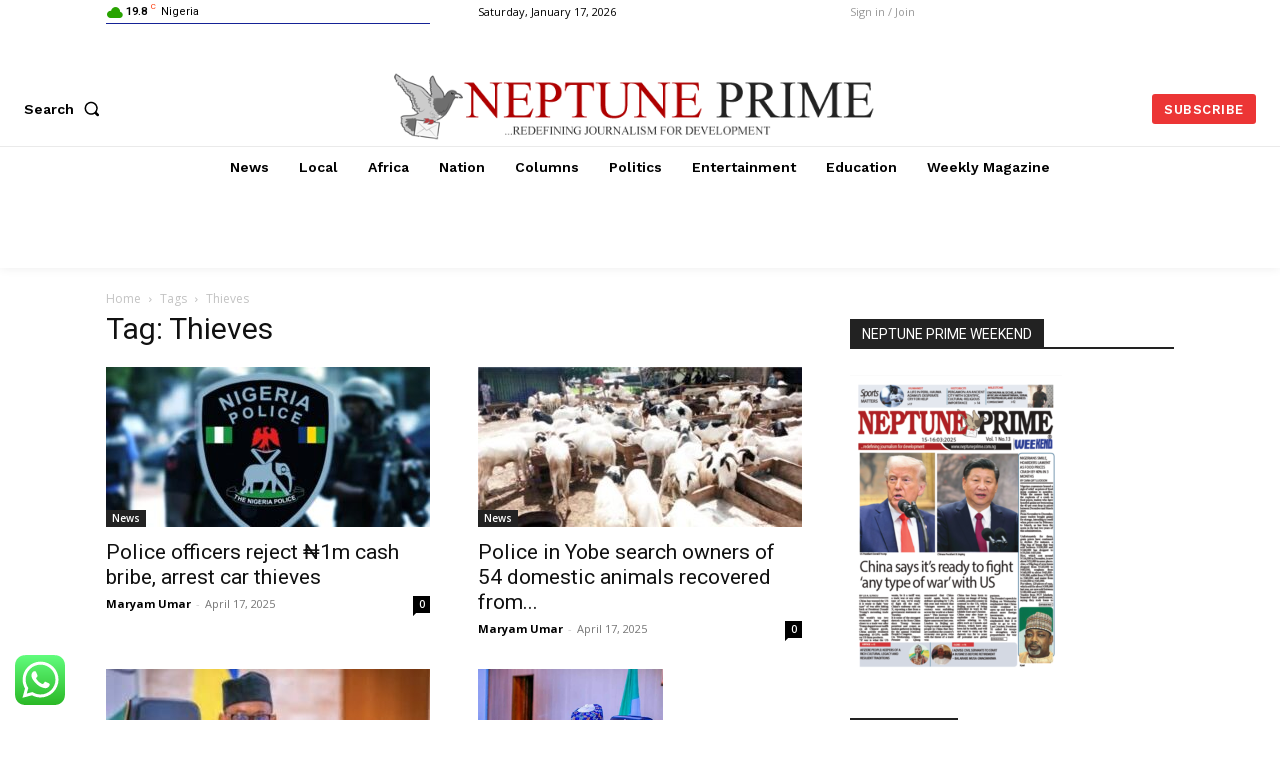

--- FILE ---
content_type: text/html; charset=utf-8
request_url: https://www.google.com/recaptcha/api2/aframe
body_size: 268
content:
<!DOCTYPE HTML><html><head><meta http-equiv="content-type" content="text/html; charset=UTF-8"></head><body><script nonce="zKshIk4QR8njxfZXLpFhdg">/** Anti-fraud and anti-abuse applications only. See google.com/recaptcha */ try{var clients={'sodar':'https://pagead2.googlesyndication.com/pagead/sodar?'};window.addEventListener("message",function(a){try{if(a.source===window.parent){var b=JSON.parse(a.data);var c=clients[b['id']];if(c){var d=document.createElement('img');d.src=c+b['params']+'&rc='+(localStorage.getItem("rc::a")?sessionStorage.getItem("rc::b"):"");window.document.body.appendChild(d);sessionStorage.setItem("rc::e",parseInt(sessionStorage.getItem("rc::e")||0)+1);localStorage.setItem("rc::h",'1768618136249');}}}catch(b){}});window.parent.postMessage("_grecaptcha_ready", "*");}catch(b){}</script></body></html>